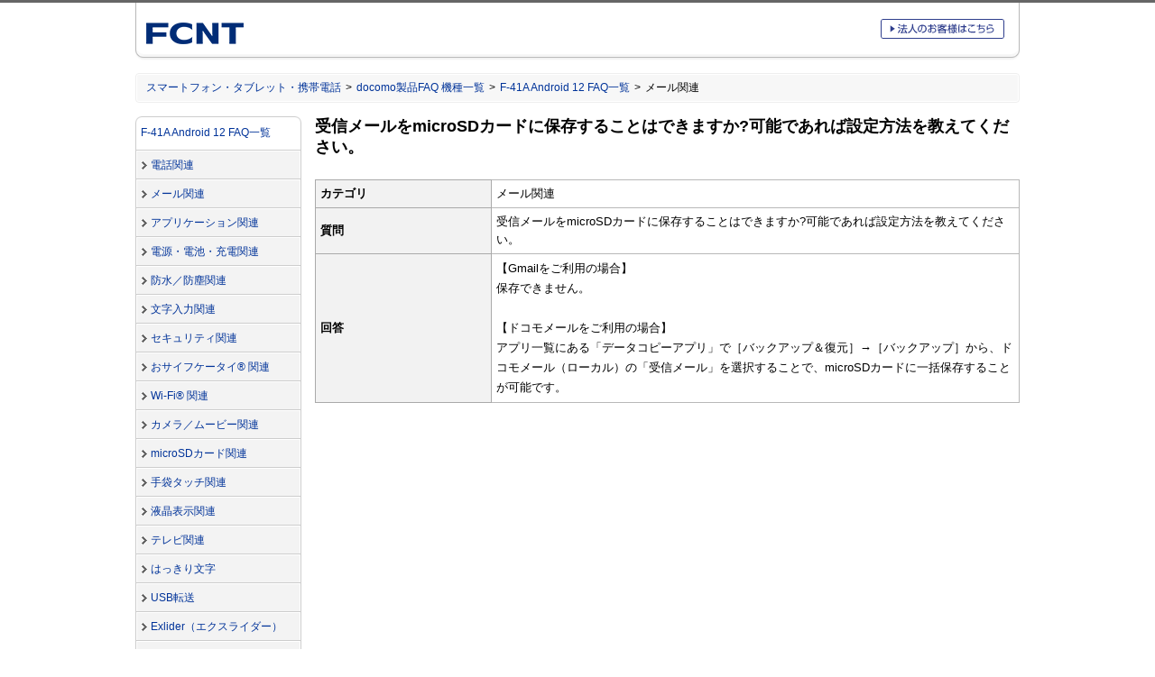

--- FILE ---
content_type: text/html
request_url: https://www.fmworld.net/product/phone/faq/f-41a_os_android_12/faqno_31.html
body_size: 3156
content:
<?xml version="1.0" encoding="Shift_JIS"?>
<!DOCTYPE html PUBLIC "-//W3C//DTD XHTML 1.0 Strict//EN"
 "http://www.w3.org/TR/xhtml1/DTD/xhtml1-strict.dtd">
<html xmlns="http://www.w3.org/1999/xhtml" xml:lang="ja" lang="ja">
<head>
<meta http-equiv="Content-Type" content="text/html; charset=Shift_JIS" />
<title>携帯電話（F-41A Android 12 FAQ一覧） - FMWORLD.NET（個人） : FCNT</title>
<meta name="copyright" content="Copyright (C) FCNT LIMITED All Rights Reserved." />
<meta name="description" content="FCNT製携帯電話のご紹介をしています。" />
<meta name="keywords" content="FCNT, 携帯電話, 製品情報, FMWORLD, FAQ, F-41A Android 12" />
<link rel="shortcut icon" href="/product/phone/images/favicon/favicon.ico">

<!-- Initializing default HTML rendering --><link rel="stylesheet" type="text/css" media="screen, print" href="/images/common/fj/cssv4/initialize.css" charset="UTF-8" />
<!-- gig4 basic layout --><link rel="stylesheet" type="text/css" media="screen, print" href="/images/common/fj/cssv4/layout_base_fujitsu.css" charset="UTF-8" />
<!-- gig4 parts layout --><link rel="stylesheet" type="text/css" media="screen, print" href="/images/common/fj/cssv4/layout_gig4_fujitsu.css" charset="UTF-8" />

<script type="text/javascript" src="/product/phone/common/js/jquery.js"></script>
<!-- include libraries for action --><script type="text/javascript" src="/images/common/fj/incv4/common/libraries/include_libs.js" charset="UTF-8"></script>

<!-- include general function --><script type="text/javascript" src="/images/common/fj/incv4/common/libraries/include_funcs.js" charset="UTF-8"></script>

<!-- fmworld design --><style type="text/css">@import url(/css/fmworld_v3.css);</style>

<!-- page design --><style type="text/css">@import url(/product/phone/faq/style.css);</style>
<style type="text/css">@import url(/product/phone/faq/style2.css);</style>

<!-- rendering for smartphone -->
<meta name="viewport" content="width=device-width" />
<!-- rendering for smartphone -->
<script type="text/javascript" src="/product/phone/sp_top/js/sp2.js"></script>

<!-- rendering for smartphone --><script type="text/javascript" src="/product/phone/common/js/ua-discriminant.js"></script>

<script type="text/javascript">

  var _gaq = _gaq || [];
  _gaq.push(['_setAccount', 'UA-31833580-1']);
  _gaq.push(['_trackPageview']);

  (function() {
    var ga = document.createElement('script'); ga.type = 'text/javascript'; ga.async = true;
    ga.src = ('https:' == document.location.protocol ? 'https://ssl' : 'http://www') + '.google-analytics.com/ga.js';
    var s = document.getElementsByTagName('script')[0]; s.parentNode.insertBefore(ga, s);
  })();

</script>
</head>

<body class="personal body4span">
<div class="stage">
	<a name="top" id="top"><!-- top of page --></a>
	<div id="blockskip"><a href="#content">このページの本文へ移動</a></div>

	<div class="header">
			<div class="headertop">
				<div id="corporatesymbol">
					<p><a href="https://www.fcnt.com/" target="_blank"><img src="/product/phone/common/gnavi/img/fcnt-id.png" width="108" height="50" alt="FCNT"></a></p>
				</div>
				<div class="headerrightarea">
					<div>
						<div class="phoneheadtobiz"><a href="/product/phone/biz/"><img src="/img/common/head_tobiz_phone_off.gif" width="137" height="22" alt="法人のお客様はこちら" /></a></div>
					</div>
				</div>
			</div>
	</div>

	<div class="bodyarea">

		<div id="location">
			<ol class="clearfix location-inside">
				<li><a href="/product/phone/">スマートフォン・タブレット・携帯電話</a>&nbsp;&gt;</li>
				<li><a href="/product/phone/faq/">docomo製品FAQ 機種一覧</a>&nbsp;&gt;</li>
				<li><a href="/product/phone/faq/f-41a_os_android_12/">F-41A Android 12 FAQ一覧</a>&nbsp;&gt;</li>
				<li>メール関連</li>
			</ol>

		</div>

		<!-- Left Navi Container { -->
		<div class="aside">

			<!-- Main Menu { -->
			<div id="mainmenu">
				<p class="top"><strong class="current"><a href="/product/phone/faq/f-41a_os_android_12/">F-41A Android 12 FAQ一覧</a></strong></p>
				<ul>
					<li><a href="/product/phone/faq/f-41a_os_android_12/faqlist_1.html">電話関連</a></li>
					<li><a href="/product/phone/faq/f-41a_os_android_12/faqlist_2.html">メール関連</a></li>
					<li><a href="/product/phone/faq/f-41a_os_android_12/faqlist_3.html">アプリケーション関連</a></li>
					<li><a href="/product/phone/faq/f-41a_os_android_12/faqlist_4.html">電源・電池・充電関連</a></li>
					<li><a href="/product/phone/faq/f-41a_os_android_12/faqlist_5.html">防水／防塵関連</a></li>
					<li><a href="/product/phone/faq/f-41a_os_android_12/faqlist_6.html">文字入力関連</a></li>
					<li><a href="/product/phone/faq/f-41a_os_android_12/faqlist_7.html">セキュリティ関連</a></li>
					<li><a href="/product/phone/faq/f-41a_os_android_12/faqlist_8.html">おサイフケータイ&reg; 関連</a></li>
					<li><a href="/product/phone/faq/f-41a_os_android_12/faqlist_9.html">Wi-Fi&reg; 関連</a></li>
					<li><a href="/product/phone/faq/f-41a_os_android_12/faqlist_10.html">カメラ／ムービー関連</a></li>
					<li><a href="/product/phone/faq/f-41a_os_android_12/faqlist_11.html">microSDカード関連</a></li>
					<li><a href="/product/phone/faq/f-41a_os_android_12/faqlist_12.html">手袋タッチ関連</a></li>
					<li><a href="/product/phone/faq/f-41a_os_android_12/faqlist_13.html">液晶表示関連</a></li>
					<li><a href="/product/phone/faq/f-41a_os_android_12/faqlist_14.html">テレビ関連</a></li>
					<li><a href="/product/phone/faq/f-41a_os_android_12/faqlist_15.html">はっきり文字</a></li>
					<li><a href="/product/phone/faq/f-41a_os_android_12/faqlist_16.html">USB転送</a></li>
					<li><a href="/product/phone/faq/f-41a_os_android_12/faqlist_17.html">Exlider（エクスライダー）</a></li>
					<li><a href="/product/phone/faq/f-41a_os_android_12/faqlist_18.html">安心データ保存</a></li>
					<li><a href="/product/phone/faq/f-41a_os_android_12/faqlist_19.html">タッチパネル関連</a></li>
					<li><a href="/product/phone/faq/f-41a_os_android_12/faqlist_20.html">Bluetooth&reg; 表示関連</a></li>
					<li><a href="/product/phone/faq/f-41a_os_android_12/faqlist_21.html">シンプルモード</a></li>
					<li><a href="/product/phone/faq/f-41a_os_android_12/faqlist_22.html">健康測定・歩数計関連</a></li>
					<li><a href="/product/phone/faq/f-41a_os_android_12/faqlist_23.html">FASTフィンガーランチャー</a></li>
					<li><a href="/product/phone/faq/f-41a_os_android_12/faqlist_24.html">ハイブリッドラジオ</a></li>
					<li><a href="/product/phone/faq/f-41a_os_android_12/faqlist_25.html">ジュニアモード</a></li>
					<li><a href="/product/phone/faq/f-41a_os_android_12/faqlist_26.html">洗える</a></li>
					<li><a href="/product/phone/faq/f-41a_os_android_12/faqlist_27.html">除菌・消毒</a></li>
					<li class="bottom"><a href="/product/phone/faq/f-41a_os_android_12/faqlist_28.html">その他</a></li>
				</ul>
			</div>
			<!--} Main Menu -->

		</div>
		<!-- } Left Navi Container -->

		<div class="contentsarea clearfix">

			<!-- Main Contents { -->
			<a name="content" id="content"><!-- contents start --></a>
			<div class="maincontents">
			<div class="fmworldcontents">

				<div id="pcfaq">
					<h1>受信メールをmicroSDカードに保存することはできますか?可能であれば設定方法を教えてください。</h1>
					<table summary="F-41A Android 12 質問31" cellspacing="0" cellpadding="5" class="standard">
						<col span="1" style="width: 25%;" />
						<col span="1" style="width: 75%;" />
						<tbody>
							<tr valign="middle">
								<th align="left" scope="row">カテゴリ</th>
								<td>メール関連</td>

							</tr>
							<tr valign="middle">
								<th align="left" scope="row">質問</th>
								<td>受信メールをmicroSDカードに保存することはできますか?可能であれば設定方法を教えてください。</td>
							</tr>
							<tr class="faqTableA" valign="middle">
								<th align="left" scope="row">回答</th>

								<td>
									<p class="marginnone">【Gmailをご利用の場合】<br />保存できません。<br /><br />【ドコモメールをご利用の場合】<br />アプリ一覧にある「データコピーアプリ」で［バックアップ＆復元］→［バックアップ］から、ドコモメール（ローカル）の「受信メール」を選択することで、microSDカードに一括保存することが可能です。</p>
								</td>
							</tr>
						</tbody>
					</table>
				</div>
				<div id="spfaq" class="faqstandard">
					<dl>
						<dt class="iconimg">
							<span class="icon"><img src="/product/phone/faq/images/icon_q.jpg" width="20" height="20" alt="質問" /></span>
						</dt>
						<dd class="qfont">
							<p class="marginnone">受信メールをmicroSDカードに保存することはできますか?可能であれば設定方法を教えてください。</p>
						</dd>
					</dl>
					<dl class="bordertop0 faqCat">
						<dd>
							<p class="marginnone">メール関連</p>
						</dd>
					</dl>
					<dl class="bordertop0">
						<dd>
							<p class="marginnone">【Gmailをご利用の場合】<br />保存できません。<br /><br />【ドコモメールをご利用の場合】<br />アプリ一覧にある「データコピーアプリ」で［バックアップ＆復元］→［バックアップ］から、ドコモメール（ローカル）の「受信メール」を選択することで、microSDカードに一括保存することが可能です。</p>
						</dd>
					</dl>
				</div>
			</div>
			</div>
			<!--} Main Contents -->

		</div>
		<!--} contentsarea -->


<!-- smartphone Menu { -->
<div id="spmenu" class="mt30">
<p class="top"><strong class="current"><a href="/product/phone/faq/f-41a_os_android_12/">F-41A Android 12 FAQ一覧</a></strong></p>
<ul>


	<li><a href="/product/phone/faq/f-41a_os_android_12/faqlist_1.html">電話関連</a></li>

	<li><a href="/product/phone/faq/f-41a_os_android_12/faqlist_2.html">メール関連</a></li>

	<li><a href="/product/phone/faq/f-41a_os_android_12/faqlist_3.html">アプリケーション関連</a></li>

	<li><a href="/product/phone/faq/f-41a_os_android_12/faqlist_4.html">電源・電池・充電関連</a></li>

	<li><a href="/product/phone/faq/f-41a_os_android_12/faqlist_5.html">防水／防塵関連</a></li>

	<li><a href="/product/phone/faq/f-41a_os_android_12/faqlist_6.html">文字入力関連</a></li>

	<li><a href="/product/phone/faq/f-41a_os_android_12/faqlist_7.html">セキュリティ関連</a></li>

	<li><a href="/product/phone/faq/f-41a_os_android_12/faqlist_8.html">おサイフケータイ&reg; 関連</a></li>

	<li><a href="/product/phone/faq/f-41a_os_android_12/faqlist_9.html">Wi-Fi&reg; 関連</a></li>

	<li><a href="/product/phone/faq/f-41a_os_android_12/faqlist_10.html">カメラ／ムービー関連</a></li>

	<li><a href="/product/phone/faq/f-41a_os_android_12/faqlist_11.html">microSDカード関連</a></li>

	<li><a href="/product/phone/faq/f-41a_os_android_12/faqlist_12.html">手袋タッチ関連</a></li>

	<li><a href="/product/phone/faq/f-41a_os_android_12/faqlist_13.html">液晶表示関連</a></li>

	<li><a href="/product/phone/faq/f-41a_os_android_12/faqlist_14.html">テレビ関連</a></li>

	<li><a href="/product/phone/faq/f-41a_os_android_12/faqlist_15.html">はっきり文字</a></li>

	<li><a href="/product/phone/faq/f-41a_os_android_12/faqlist_16.html">USB転送</a></li>

	<li><a href="/product/phone/faq/f-41a_os_android_12/faqlist_17.html">Exlider（エクスライダー）</a></li>

	<li><a href="/product/phone/faq/f-41a_os_android_12/faqlist_18.html">安心データ保存</a></li>

	<li><a href="/product/phone/faq/f-41a_os_android_12/faqlist_19.html">タッチパネル関連</a></li>

	<li><a href="/product/phone/faq/f-41a_os_android_12/faqlist_20.html">Bluetooth&reg; 表示関連</a></li>

	<li><a href="/product/phone/faq/f-41a_os_android_12/faqlist_21.html">シンプルモード</a></li>

	<li><a href="/product/phone/faq/f-41a_os_android_12/faqlist_22.html">健康測定・歩数計関連</a></li>

	<li><a href="/product/phone/faq/f-41a_os_android_12/faqlist_23.html">FASTフィンガーランチャー</a></li>

	<li><a href="/product/phone/faq/f-41a_os_android_12/faqlist_24.html">ハイブリッドラジオ</a></li>

	<li><a href="/product/phone/faq/f-41a_os_android_12/faqlist_25.html">ジュニアモード</a></li>

	<li><a href="/product/phone/faq/f-41a_os_android_12/faqlist_26.html">洗える</a></li>

	<li><a href="/product/phone/faq/f-41a_os_android_12/faqlist_27.html">除菌・消毒</a></li>

	<li class="bottom"><a href="/product/phone/faq/f-41a_os_android_12/faqlist_28.html">その他</a></li>

</ul>
</div>
<!--} smartphone Menu -->

		<div class="fmfooter">

			<hr class="marginsmall" />

			<div class="scrolltop"><p><a href="#top">ページの先頭へ<img src="/images/common/fj/imgv4/common/arrows/arrow-topofpage.gif" width="11" height="11" alt="" /></a></p></div>

		</div>
		<!--} fmfooter -->

		<div id="FMWORLDFooter">

			<span class="child"><a href="/notice.html">サイト利用条件</a></span>
			<span class="child"><a href="/sitemap/p/product.html">サイトマップ</a></span>
			<span class="lastchild"><a href="/contact/phone.html">ご意見・お問い合わせ</a></span>
		</div>
		<div class="sp">
		<script type="text/javascript" src="/sp/common/js/fmworldfooter.js"></script>
		</div>
	</div>

</div>

<div class="footer">

	<div id="footerinner" class="clearfix">
		<div class="pc">
			<script type="text/javascript" src="/images/common/fj/frmv4/jp/ja/footer.js"></script>
		</div>
		<div id="creditline">
			<script type="text/javascript" src="/images/common/fj/frmv4/jp/ja/copyright.js"></script>
		</div>
	</div>

</div>

</body>
</html>